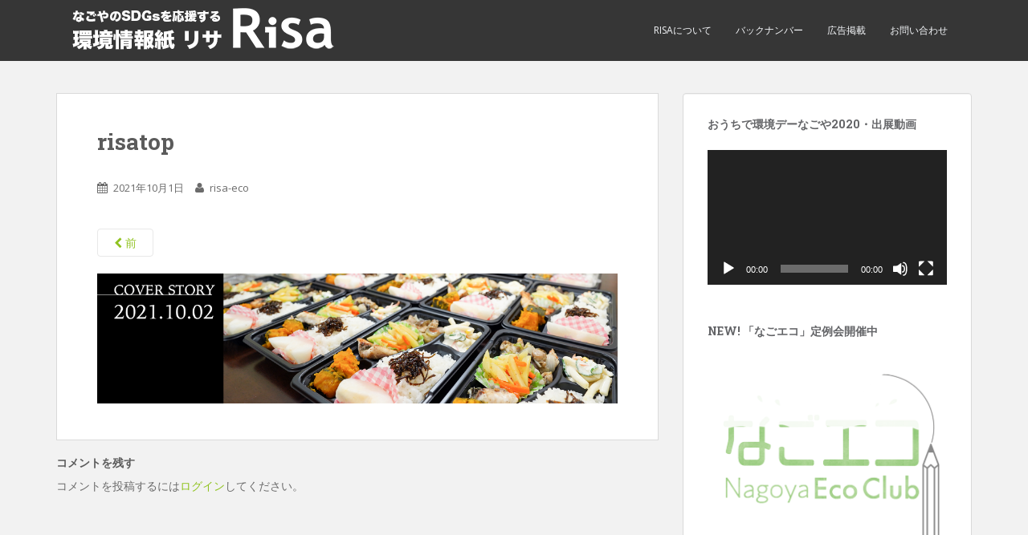

--- FILE ---
content_type: text/html; charset=UTF-8
request_url: https://risa-eco.jp/publish2110/risatop-73/
body_size: 52912
content:
<!doctype html>
<!--[if !IE]>
<html class="no-js non-ie" dir="ltr" lang="ja"
	prefix="og: https://ogp.me/ns#" > <![endif]-->
<!--[if IE 7 ]>
<html class="no-js ie7" dir="ltr" lang="ja"
	prefix="og: https://ogp.me/ns#" > <![endif]-->
<!--[if IE 8 ]>
<html class="no-js ie8" dir="ltr" lang="ja"
	prefix="og: https://ogp.me/ns#" > <![endif]-->
<!--[if IE 9 ]>
<html class="no-js ie9" dir="ltr" lang="ja"
	prefix="og: https://ogp.me/ns#" > <![endif]-->
<!--[if gt IE 9]><!-->
<html class="no-js" dir="ltr" lang="ja"
	prefix="og: https://ogp.me/ns#" > <!--<![endif]-->
<head>
<meta charset="UTF-8">
<meta name="viewport" content="width=device-width, initial-scale=1">
<meta name="theme-color" content="">
<link rel="profile" href="http://gmpg.org/xfn/11">

<title>risatop | 環境情報紙Risa</title>

		<!-- All in One SEO 4.3.8 - aioseo.com -->
		<meta name="robots" content="max-image-preview:large" />
		<link rel="canonical" href="https://risa-eco.jp/publish2110/risatop-73/" />
		<meta name="generator" content="All in One SEO (AIOSEO) 4.3.8" />
		<meta property="og:locale" content="ja_JP" />
		<meta property="og:site_name" content="環境情報紙Risa | 1999年創刊、名古屋市内の中日新聞折り込みの月刊フリーペーパーです" />
		<meta property="og:type" content="article" />
		<meta property="og:title" content="risatop | 環境情報紙Risa" />
		<meta property="og:url" content="https://risa-eco.jp/publish2110/risatop-73/" />
		<meta property="article:published_time" content="2021-10-01T07:56:49+00:00" />
		<meta property="article:modified_time" content="2021-10-01T07:56:49+00:00" />
		<meta name="twitter:card" content="summary_large_image" />
		<meta name="twitter:title" content="risatop | 環境情報紙Risa" />
		<script type="application/ld+json" class="aioseo-schema">
			{"@context":"https:\/\/schema.org","@graph":[{"@type":"BreadcrumbList","@id":"https:\/\/risa-eco.jp\/publish2110\/risatop-73\/#breadcrumblist","itemListElement":[{"@type":"ListItem","@id":"https:\/\/risa-eco.jp\/#listItem","position":1,"item":{"@type":"WebPage","@id":"https:\/\/risa-eco.jp\/","name":"\u30db\u30fc\u30e0","description":"1999\u5e74\u5275\u520a\u3001\u540d\u53e4\u5c4b\u5e02\u5185\u306e\u4e2d\u65e5\u65b0\u805e\u6298\u308a\u8fbc\u307f\u306e\u6708\u520a\u30d5\u30ea\u30fc\u30da\u30fc\u30d1\u30fc\u3067\u3059","url":"https:\/\/risa-eco.jp\/"},"nextItem":"https:\/\/risa-eco.jp\/publish2110\/risatop-73\/#listItem"},{"@type":"ListItem","@id":"https:\/\/risa-eco.jp\/publish2110\/risatop-73\/#listItem","position":2,"item":{"@type":"WebPage","@id":"https:\/\/risa-eco.jp\/publish2110\/risatop-73\/","name":"risatop","url":"https:\/\/risa-eco.jp\/publish2110\/risatop-73\/"},"previousItem":"https:\/\/risa-eco.jp\/#listItem"}]},{"@type":"ItemPage","@id":"https:\/\/risa-eco.jp\/publish2110\/risatop-73\/#itempage","url":"https:\/\/risa-eco.jp\/publish2110\/risatop-73\/","name":"risatop | \u74b0\u5883\u60c5\u5831\u7d19Risa","inLanguage":"ja","isPartOf":{"@id":"https:\/\/risa-eco.jp\/#website"},"breadcrumb":{"@id":"https:\/\/risa-eco.jp\/publish2110\/risatop-73\/#breadcrumblist"},"author":{"@id":"https:\/\/risa-eco.jp\/author\/risa-eco\/#author"},"creator":{"@id":"https:\/\/risa-eco.jp\/author\/risa-eco\/#author"},"datePublished":"2021-10-01T07:56:49+09:00","dateModified":"2021-10-01T07:56:49+09:00"},{"@type":"Organization","@id":"https:\/\/risa-eco.jp\/#organization","name":"\u74b0\u5883\u60c5\u5831\u7d19Risa","url":"https:\/\/risa-eco.jp\/"},{"@type":"Person","@id":"https:\/\/risa-eco.jp\/author\/risa-eco\/#author","url":"https:\/\/risa-eco.jp\/author\/risa-eco\/","name":"risa-eco","image":{"@type":"ImageObject","@id":"https:\/\/risa-eco.jp\/publish2110\/risatop-73\/#authorImage","url":"https:\/\/secure.gravatar.com\/avatar\/79777d0eae45dcfe4987e8257ebbd869?s=96&d=mm&r=g","width":96,"height":96,"caption":"risa-eco"}},{"@type":"WebSite","@id":"https:\/\/risa-eco.jp\/#website","url":"https:\/\/risa-eco.jp\/","name":"\u74b0\u5883\u60c5\u5831\u7d19Risa","description":"1999\u5e74\u5275\u520a\u3001\u540d\u53e4\u5c4b\u5e02\u5185\u306e\u4e2d\u65e5\u65b0\u805e\u6298\u308a\u8fbc\u307f\u306e\u6708\u520a\u30d5\u30ea\u30fc\u30da\u30fc\u30d1\u30fc\u3067\u3059","inLanguage":"ja","publisher":{"@id":"https:\/\/risa-eco.jp\/#organization"}}]}
		</script>
		<!-- All in One SEO -->

<link rel='dns-prefetch' href='//fonts.googleapis.com' />
<link rel="alternate" type="application/rss+xml" title="環境情報紙Risa &raquo; フィード" href="https://risa-eco.jp/feed/" />
<link rel="alternate" type="application/rss+xml" title="環境情報紙Risa &raquo; コメントフィード" href="https://risa-eco.jp/comments/feed/" />
<link rel="alternate" type="application/rss+xml" title="環境情報紙Risa &raquo; risatop のコメントのフィード" href="https://risa-eco.jp/publish2110/risatop-73/feed/" />
<script type="text/javascript">
window._wpemojiSettings = {"baseUrl":"https:\/\/s.w.org\/images\/core\/emoji\/14.0.0\/72x72\/","ext":".png","svgUrl":"https:\/\/s.w.org\/images\/core\/emoji\/14.0.0\/svg\/","svgExt":".svg","source":{"concatemoji":"https:\/\/risa-eco.jp\/wp\/wp-includes\/js\/wp-emoji-release.min.js?ver=6.1.9"}};
/*! This file is auto-generated */
!function(e,a,t){var n,r,o,i=a.createElement("canvas"),p=i.getContext&&i.getContext("2d");function s(e,t){var a=String.fromCharCode,e=(p.clearRect(0,0,i.width,i.height),p.fillText(a.apply(this,e),0,0),i.toDataURL());return p.clearRect(0,0,i.width,i.height),p.fillText(a.apply(this,t),0,0),e===i.toDataURL()}function c(e){var t=a.createElement("script");t.src=e,t.defer=t.type="text/javascript",a.getElementsByTagName("head")[0].appendChild(t)}for(o=Array("flag","emoji"),t.supports={everything:!0,everythingExceptFlag:!0},r=0;r<o.length;r++)t.supports[o[r]]=function(e){if(p&&p.fillText)switch(p.textBaseline="top",p.font="600 32px Arial",e){case"flag":return s([127987,65039,8205,9895,65039],[127987,65039,8203,9895,65039])?!1:!s([55356,56826,55356,56819],[55356,56826,8203,55356,56819])&&!s([55356,57332,56128,56423,56128,56418,56128,56421,56128,56430,56128,56423,56128,56447],[55356,57332,8203,56128,56423,8203,56128,56418,8203,56128,56421,8203,56128,56430,8203,56128,56423,8203,56128,56447]);case"emoji":return!s([129777,127995,8205,129778,127999],[129777,127995,8203,129778,127999])}return!1}(o[r]),t.supports.everything=t.supports.everything&&t.supports[o[r]],"flag"!==o[r]&&(t.supports.everythingExceptFlag=t.supports.everythingExceptFlag&&t.supports[o[r]]);t.supports.everythingExceptFlag=t.supports.everythingExceptFlag&&!t.supports.flag,t.DOMReady=!1,t.readyCallback=function(){t.DOMReady=!0},t.supports.everything||(n=function(){t.readyCallback()},a.addEventListener?(a.addEventListener("DOMContentLoaded",n,!1),e.addEventListener("load",n,!1)):(e.attachEvent("onload",n),a.attachEvent("onreadystatechange",function(){"complete"===a.readyState&&t.readyCallback()})),(e=t.source||{}).concatemoji?c(e.concatemoji):e.wpemoji&&e.twemoji&&(c(e.twemoji),c(e.wpemoji)))}(window,document,window._wpemojiSettings);
</script>
<style type="text/css">
img.wp-smiley,
img.emoji {
	display: inline !important;
	border: none !important;
	box-shadow: none !important;
	height: 1em !important;
	width: 1em !important;
	margin: 0 0.07em !important;
	vertical-align: -0.1em !important;
	background: none !important;
	padding: 0 !important;
}
</style>
	<link rel='stylesheet' id='wp-block-library-css' href='https://risa-eco.jp/wp/wp-includes/css/dist/block-library/style.min.css?ver=6.1.9' type='text/css' media='all' />
<link rel='stylesheet' id='classic-theme-styles-css' href='https://risa-eco.jp/wp/wp-includes/css/classic-themes.min.css?ver=1' type='text/css' media='all' />
<style id='global-styles-inline-css' type='text/css'>
body{--wp--preset--color--black: #000000;--wp--preset--color--cyan-bluish-gray: #abb8c3;--wp--preset--color--white: #ffffff;--wp--preset--color--pale-pink: #f78da7;--wp--preset--color--vivid-red: #cf2e2e;--wp--preset--color--luminous-vivid-orange: #ff6900;--wp--preset--color--luminous-vivid-amber: #fcb900;--wp--preset--color--light-green-cyan: #7bdcb5;--wp--preset--color--vivid-green-cyan: #00d084;--wp--preset--color--pale-cyan-blue: #8ed1fc;--wp--preset--color--vivid-cyan-blue: #0693e3;--wp--preset--color--vivid-purple: #9b51e0;--wp--preset--gradient--vivid-cyan-blue-to-vivid-purple: linear-gradient(135deg,rgba(6,147,227,1) 0%,rgb(155,81,224) 100%);--wp--preset--gradient--light-green-cyan-to-vivid-green-cyan: linear-gradient(135deg,rgb(122,220,180) 0%,rgb(0,208,130) 100%);--wp--preset--gradient--luminous-vivid-amber-to-luminous-vivid-orange: linear-gradient(135deg,rgba(252,185,0,1) 0%,rgba(255,105,0,1) 100%);--wp--preset--gradient--luminous-vivid-orange-to-vivid-red: linear-gradient(135deg,rgba(255,105,0,1) 0%,rgb(207,46,46) 100%);--wp--preset--gradient--very-light-gray-to-cyan-bluish-gray: linear-gradient(135deg,rgb(238,238,238) 0%,rgb(169,184,195) 100%);--wp--preset--gradient--cool-to-warm-spectrum: linear-gradient(135deg,rgb(74,234,220) 0%,rgb(151,120,209) 20%,rgb(207,42,186) 40%,rgb(238,44,130) 60%,rgb(251,105,98) 80%,rgb(254,248,76) 100%);--wp--preset--gradient--blush-light-purple: linear-gradient(135deg,rgb(255,206,236) 0%,rgb(152,150,240) 100%);--wp--preset--gradient--blush-bordeaux: linear-gradient(135deg,rgb(254,205,165) 0%,rgb(254,45,45) 50%,rgb(107,0,62) 100%);--wp--preset--gradient--luminous-dusk: linear-gradient(135deg,rgb(255,203,112) 0%,rgb(199,81,192) 50%,rgb(65,88,208) 100%);--wp--preset--gradient--pale-ocean: linear-gradient(135deg,rgb(255,245,203) 0%,rgb(182,227,212) 50%,rgb(51,167,181) 100%);--wp--preset--gradient--electric-grass: linear-gradient(135deg,rgb(202,248,128) 0%,rgb(113,206,126) 100%);--wp--preset--gradient--midnight: linear-gradient(135deg,rgb(2,3,129) 0%,rgb(40,116,252) 100%);--wp--preset--duotone--dark-grayscale: url('#wp-duotone-dark-grayscale');--wp--preset--duotone--grayscale: url('#wp-duotone-grayscale');--wp--preset--duotone--purple-yellow: url('#wp-duotone-purple-yellow');--wp--preset--duotone--blue-red: url('#wp-duotone-blue-red');--wp--preset--duotone--midnight: url('#wp-duotone-midnight');--wp--preset--duotone--magenta-yellow: url('#wp-duotone-magenta-yellow');--wp--preset--duotone--purple-green: url('#wp-duotone-purple-green');--wp--preset--duotone--blue-orange: url('#wp-duotone-blue-orange');--wp--preset--font-size--small: 13px;--wp--preset--font-size--medium: 20px;--wp--preset--font-size--large: 36px;--wp--preset--font-size--x-large: 42px;--wp--preset--spacing--20: 0.44rem;--wp--preset--spacing--30: 0.67rem;--wp--preset--spacing--40: 1rem;--wp--preset--spacing--50: 1.5rem;--wp--preset--spacing--60: 2.25rem;--wp--preset--spacing--70: 3.38rem;--wp--preset--spacing--80: 5.06rem;}:where(.is-layout-flex){gap: 0.5em;}body .is-layout-flow > .alignleft{float: left;margin-inline-start: 0;margin-inline-end: 2em;}body .is-layout-flow > .alignright{float: right;margin-inline-start: 2em;margin-inline-end: 0;}body .is-layout-flow > .aligncenter{margin-left: auto !important;margin-right: auto !important;}body .is-layout-constrained > .alignleft{float: left;margin-inline-start: 0;margin-inline-end: 2em;}body .is-layout-constrained > .alignright{float: right;margin-inline-start: 2em;margin-inline-end: 0;}body .is-layout-constrained > .aligncenter{margin-left: auto !important;margin-right: auto !important;}body .is-layout-constrained > :where(:not(.alignleft):not(.alignright):not(.alignfull)){max-width: var(--wp--style--global--content-size);margin-left: auto !important;margin-right: auto !important;}body .is-layout-constrained > .alignwide{max-width: var(--wp--style--global--wide-size);}body .is-layout-flex{display: flex;}body .is-layout-flex{flex-wrap: wrap;align-items: center;}body .is-layout-flex > *{margin: 0;}:where(.wp-block-columns.is-layout-flex){gap: 2em;}.has-black-color{color: var(--wp--preset--color--black) !important;}.has-cyan-bluish-gray-color{color: var(--wp--preset--color--cyan-bluish-gray) !important;}.has-white-color{color: var(--wp--preset--color--white) !important;}.has-pale-pink-color{color: var(--wp--preset--color--pale-pink) !important;}.has-vivid-red-color{color: var(--wp--preset--color--vivid-red) !important;}.has-luminous-vivid-orange-color{color: var(--wp--preset--color--luminous-vivid-orange) !important;}.has-luminous-vivid-amber-color{color: var(--wp--preset--color--luminous-vivid-amber) !important;}.has-light-green-cyan-color{color: var(--wp--preset--color--light-green-cyan) !important;}.has-vivid-green-cyan-color{color: var(--wp--preset--color--vivid-green-cyan) !important;}.has-pale-cyan-blue-color{color: var(--wp--preset--color--pale-cyan-blue) !important;}.has-vivid-cyan-blue-color{color: var(--wp--preset--color--vivid-cyan-blue) !important;}.has-vivid-purple-color{color: var(--wp--preset--color--vivid-purple) !important;}.has-black-background-color{background-color: var(--wp--preset--color--black) !important;}.has-cyan-bluish-gray-background-color{background-color: var(--wp--preset--color--cyan-bluish-gray) !important;}.has-white-background-color{background-color: var(--wp--preset--color--white) !important;}.has-pale-pink-background-color{background-color: var(--wp--preset--color--pale-pink) !important;}.has-vivid-red-background-color{background-color: var(--wp--preset--color--vivid-red) !important;}.has-luminous-vivid-orange-background-color{background-color: var(--wp--preset--color--luminous-vivid-orange) !important;}.has-luminous-vivid-amber-background-color{background-color: var(--wp--preset--color--luminous-vivid-amber) !important;}.has-light-green-cyan-background-color{background-color: var(--wp--preset--color--light-green-cyan) !important;}.has-vivid-green-cyan-background-color{background-color: var(--wp--preset--color--vivid-green-cyan) !important;}.has-pale-cyan-blue-background-color{background-color: var(--wp--preset--color--pale-cyan-blue) !important;}.has-vivid-cyan-blue-background-color{background-color: var(--wp--preset--color--vivid-cyan-blue) !important;}.has-vivid-purple-background-color{background-color: var(--wp--preset--color--vivid-purple) !important;}.has-black-border-color{border-color: var(--wp--preset--color--black) !important;}.has-cyan-bluish-gray-border-color{border-color: var(--wp--preset--color--cyan-bluish-gray) !important;}.has-white-border-color{border-color: var(--wp--preset--color--white) !important;}.has-pale-pink-border-color{border-color: var(--wp--preset--color--pale-pink) !important;}.has-vivid-red-border-color{border-color: var(--wp--preset--color--vivid-red) !important;}.has-luminous-vivid-orange-border-color{border-color: var(--wp--preset--color--luminous-vivid-orange) !important;}.has-luminous-vivid-amber-border-color{border-color: var(--wp--preset--color--luminous-vivid-amber) !important;}.has-light-green-cyan-border-color{border-color: var(--wp--preset--color--light-green-cyan) !important;}.has-vivid-green-cyan-border-color{border-color: var(--wp--preset--color--vivid-green-cyan) !important;}.has-pale-cyan-blue-border-color{border-color: var(--wp--preset--color--pale-cyan-blue) !important;}.has-vivid-cyan-blue-border-color{border-color: var(--wp--preset--color--vivid-cyan-blue) !important;}.has-vivid-purple-border-color{border-color: var(--wp--preset--color--vivid-purple) !important;}.has-vivid-cyan-blue-to-vivid-purple-gradient-background{background: var(--wp--preset--gradient--vivid-cyan-blue-to-vivid-purple) !important;}.has-light-green-cyan-to-vivid-green-cyan-gradient-background{background: var(--wp--preset--gradient--light-green-cyan-to-vivid-green-cyan) !important;}.has-luminous-vivid-amber-to-luminous-vivid-orange-gradient-background{background: var(--wp--preset--gradient--luminous-vivid-amber-to-luminous-vivid-orange) !important;}.has-luminous-vivid-orange-to-vivid-red-gradient-background{background: var(--wp--preset--gradient--luminous-vivid-orange-to-vivid-red) !important;}.has-very-light-gray-to-cyan-bluish-gray-gradient-background{background: var(--wp--preset--gradient--very-light-gray-to-cyan-bluish-gray) !important;}.has-cool-to-warm-spectrum-gradient-background{background: var(--wp--preset--gradient--cool-to-warm-spectrum) !important;}.has-blush-light-purple-gradient-background{background: var(--wp--preset--gradient--blush-light-purple) !important;}.has-blush-bordeaux-gradient-background{background: var(--wp--preset--gradient--blush-bordeaux) !important;}.has-luminous-dusk-gradient-background{background: var(--wp--preset--gradient--luminous-dusk) !important;}.has-pale-ocean-gradient-background{background: var(--wp--preset--gradient--pale-ocean) !important;}.has-electric-grass-gradient-background{background: var(--wp--preset--gradient--electric-grass) !important;}.has-midnight-gradient-background{background: var(--wp--preset--gradient--midnight) !important;}.has-small-font-size{font-size: var(--wp--preset--font-size--small) !important;}.has-medium-font-size{font-size: var(--wp--preset--font-size--medium) !important;}.has-large-font-size{font-size: var(--wp--preset--font-size--large) !important;}.has-x-large-font-size{font-size: var(--wp--preset--font-size--x-large) !important;}
.wp-block-navigation a:where(:not(.wp-element-button)){color: inherit;}
:where(.wp-block-columns.is-layout-flex){gap: 2em;}
.wp-block-pullquote{font-size: 1.5em;line-height: 1.6;}
</style>
<link rel='stylesheet' id='style-css' href='https://risa-eco.jp/wp/wp-content/plugins/read-more-without-refresh/style.css?ver=6.1.9' type='text/css' media='all' />
<link rel='stylesheet' id='sparkling-bootstrap-css' href='https://risa-eco.jp/wp/wp-content/themes/sparkling/inc/css/bootstrap.min.css?ver=6.1.9' type='text/css' media='all' />
<link rel='stylesheet' id='sparkling-icons-css' href='https://risa-eco.jp/wp/wp-content/themes/sparkling/inc/css/font-awesome.min.css?ver=6.1.9' type='text/css' media='all' />
<link rel='stylesheet' id='sparkling-fonts-css' href='//fonts.googleapis.com/css?family=Open+Sans%3A400italic%2C400%2C600%2C700%7CRoboto+Slab%3A400%2C300%2C700&#038;ver=6.1.9' type='text/css' media='all' />
<link rel='stylesheet' id='sparkling-style-css' href='https://risa-eco.jp/wp/wp-content/themes/sparkling/style.css?ver=6.1.9' type='text/css' media='all' />
<script type='text/javascript' src='https://risa-eco.jp/wp/wp-includes/js/jquery/jquery.min.js?ver=3.6.1' id='jquery-core-js'></script>
<script type='text/javascript' src='https://risa-eco.jp/wp/wp-includes/js/jquery/jquery-migrate.min.js?ver=3.3.2' id='jquery-migrate-js'></script>
<script type='text/javascript' src='https://risa-eco.jp/wp/wp-content/themes/sparkling/inc/js/modernizr.min.js?ver=6.1.9' id='sparkling-modernizr-js'></script>
<script type='text/javascript' src='https://risa-eco.jp/wp/wp-content/themes/sparkling/inc/js/bootstrap.min.js?ver=6.1.9' id='sparkling-bootstrapjs-js'></script>
<script type='text/javascript' src='https://risa-eco.jp/wp/wp-content/themes/sparkling/inc/js/functions.min.js?ver=6.1.9' id='sparkling-functions-js'></script>
<link rel="https://api.w.org/" href="https://risa-eco.jp/wp-json/" /><link rel="alternate" type="application/json" href="https://risa-eco.jp/wp-json/wp/v2/media/3302" /><link rel="EditURI" type="application/rsd+xml" title="RSD" href="https://risa-eco.jp/wp/xmlrpc.php?rsd" />
<link rel="wlwmanifest" type="application/wlwmanifest+xml" href="https://risa-eco.jp/wp/wp-includes/wlwmanifest.xml" />
<meta name="generator" content="WordPress 6.1.9" />
<link rel='shortlink' href='https://risa-eco.jp/?p=3302' />
<link rel="alternate" type="application/json+oembed" href="https://risa-eco.jp/wp-json/oembed/1.0/embed?url=https%3A%2F%2Frisa-eco.jp%2Fpublish2110%2Frisatop-73%2F" />
<link rel="alternate" type="text/xml+oembed" href="https://risa-eco.jp/wp-json/oembed/1.0/embed?url=https%3A%2F%2Frisa-eco.jp%2Fpublish2110%2Frisatop-73%2F&#038;format=xml" />
<script>
	function expand(param) {
		param.style.display = (param.style.display == "none") ? "block" : "none";
	}
	function read_toggle(id, more, less) {
		el = document.getElementById("readlink" + id);
		el.innerHTML = (el.innerHTML == more) ? less : more;
		expand(document.getElementById("read" + id));
	}
	</script><style type="text/css">a, #infinite-handle span, #secondary .widget .post-content a {color:#90c320}.btn-default, .label-default, .flex-caption h2, .btn.btn-default.read-more,button,
              .navigation .wp-pagenavi-pagination span.current,.navigation .wp-pagenavi-pagination a:hover,
              .woocommerce a.button, .woocommerce button.button,
              .woocommerce input.button, .woocommerce #respond input#submit.alt,
              .woocommerce a.button, .woocommerce button.button,
              .woocommerce a.button.alt, .woocommerce button.button.alt, .woocommerce input.button.alt { background-color: #a7db39; border-color: #a7db39;}.site-main [class*="navigation"] a, .more-link, .pagination>li>a, .pagination>li>span { color: #a7db39}.cfa-text { color: #0a0a0a;}.cfa-button {border-color: #ffffff; color: #ffffff;}h1, h2, h3, h4, h5, h6, .h1, .h2, .h3, .h4, .h5, .h6, .entry-title {color: #5b5b5b;}#footer-area, .site-info {color: #cecece;}.social-icons li a {background-color: #1e73be !important ;}#footer-area .social-icons li a {background-color: #1e73be !important ;}.entry-content {font-family: Open Sans; font-size:14px; font-weight: ; color:;}</style><link rel="icon" href="https://risa-eco.jp/wp/wp-content/uploads/2018/12/cropped-risa-32x32.png" sizes="32x32" />
<link rel="icon" href="https://risa-eco.jp/wp/wp-content/uploads/2018/12/cropped-risa-192x192.png" sizes="192x192" />
<link rel="apple-touch-icon" href="https://risa-eco.jp/wp/wp-content/uploads/2018/12/cropped-risa-180x180.png" />
<meta name="msapplication-TileImage" content="https://risa-eco.jp/wp/wp-content/uploads/2018/12/cropped-risa-270x270.png" />

<!-- Global site tag (gtag.js) - Google Analytics -->
<script async src="https://www.googletagmanager.com/gtag/js?id=UA-168046911-1"></script>
<script>
  window.dataLayer = window.dataLayer || [];
  function gtag(){dataLayer.push(arguments);}
  gtag('js', new Date());

  gtag('config', 'UA-168046911-1');
</script>
<!-- Google tag (gtag.js) -->
<script async src="https://www.googletagmanager.com/gtag/js?id=G-KW2020M1MX"></script>
<script>
  window.dataLayer = window.dataLayer || [];
  function gtag(){dataLayer.push(arguments);}
  gtag('js', new Date());

  gtag('config', 'G-KW2020M1MX');
</script>

	
</head>

<body class="attachment attachment-template-default single single-attachment postid-3302 attachmentid-3302 attachment-png">
<a class="sr-only sr-only-focusable" href="#content">Skip to main content</a>
<div id="page" class="hfeed site">

	<header id="masthead" class="site-header" role="banner">
		<nav class="navbar navbar-default " role="navigation">
			<div class="container">
				<div class="row">
					<div class="site-navigation-inner col-sm-12">
						<div class="navbar-header">
							<button type="button" class="btn navbar-toggle" data-toggle="collapse" data-target=".navbar-ex1-collapse">
								<span class="sr-only">Toggle navigation</span>
								<span class="icon-bar"></span>
								<span class="icon-bar"></span>
								<span class="icon-bar"></span>
							</button>

							
							<div id="logo">
								<a href="https://risa-eco.jp/"><img src="https://risa-eco.jp/wp/wp-content/uploads/2021/04/cropped-Risalogo2.png"  height="76" width="365" alt="環境情報紙Risa"/></a>
							</div><!-- end of #logo -->

							
							
						</div>
						<div class="collapse navbar-collapse navbar-ex1-collapse"><ul id="menu-%e3%83%98%e3%83%83%e3%83%80%e3%83%bc%e3%83%8a%e3%83%93" class="nav navbar-nav"><li id="menu-item-24" class="menu-item menu-item-type-custom menu-item-object-custom menu-item-24"><a title="Risaについて" href="http://www.media-brain.co.jp/business/medium/in_risa.html">Risaについて</a></li>
<li id="menu-item-1957" class="menu-item menu-item-type-custom menu-item-object-custom menu-item-1957"><a title="バックナンバー" href="https://risa-eco.jp/backnumber/">バックナンバー</a></li>
<li id="menu-item-25" class="menu-item menu-item-type-custom menu-item-object-custom menu-item-25"><a title="広告掲載" href="https://www.chunichi-bb.co.jp/contact/index.html">広告掲載</a></li>
<li id="menu-item-26" class="menu-item menu-item-type-custom menu-item-object-custom menu-item-26"><a title="お問い合わせ" href="https://www.media-brain.co.jp/contact/">お問い合わせ</a></li>
</ul></div>					</div>
				</div>
			</div>
		</nav><!-- .site-navigation -->
	</header><!-- #masthead -->

	<div id="content" class="site-content">

		<div class="top-section">
								</div>

		<div class="container main-content-area">
            			<div class="row side-pull-left">
				<div class="main-content-inner col-sm-12 col-md-8">

							<div class="post-inner-content">
					<article id="post-3302" class="post-3302 attachment type-attachment status-inherit hentry">
						<header class="entry-header">
							<h1 class="entry-title">risatop</h1>

							<div class="entry-meta">
								<span class="posted-on"><i class="fa fa-calendar"></i> <a href="https://risa-eco.jp/publish2110/risatop-73/" rel="bookmark"><time class="entry-date published" datetime="2021-10-01T16:56:49+09:00">2021年10月1日</time></a></span><span class="byline"> <i class="fa fa-user"></i> <span class="author vcard"><a class="url fn n" href="https://risa-eco.jp/author/risa-eco/">risa-eco</a></span></span>							</div><!-- .entry-meta -->

							<nav role="navigation" id="image-navigation" class="navigation-image nav-links">
								<div class="nav-previous"><a href='https://risa-eco.jp/publish2110/risa2110/'><i class="fa fa-chevron-left"></i> 前</a></div>
								<div class="nav-next"></div>
							</nav><!-- #image-navigation -->
						</header><!-- .entry-header -->

						<div class="entry-content">

							<div class="entry-attachment">
								<div class="attachment">
									
									<a href="https://risa-eco.jp/publish2110/risa2110/" title="risatop" rel="attachment"><img width="1200" height="300" src="https://risa-eco.jp/wp/wp-content/uploads/2021/10/risatop.png" class="attachment-1200x1200 size-1200x1200" alt="" decoding="async" loading="lazy" srcset="https://risa-eco.jp/wp/wp-content/uploads/2021/10/risatop.png 2000w, https://risa-eco.jp/wp/wp-content/uploads/2021/10/risatop-300x75.png 300w, https://risa-eco.jp/wp/wp-content/uploads/2021/10/risatop-768x192.png 768w, https://risa-eco.jp/wp/wp-content/uploads/2021/10/risatop-1024x256.png 1024w" sizes="(max-width: 1200px) 100vw, 1200px" /></a>
								</div><!-- .attachment -->

															</div><!-- .entry-attachment -->

														
						</div><!-- .entry-content -->

						<footer class="entry-meta">
						</footer><!-- .entry-meta -->
					</article><!-- #post-3302 -->
				</div>
				
<div id="comments" class="comments-area">

		<div id="respond" class="comment-respond">
		<h3 id="reply-title" class="comment-reply-title">コメントを残す <small><a rel="nofollow" id="cancel-comment-reply-link" href="/publish2110/risatop-73/#respond" style="display:none;">コメントをキャンセル</a></small></h3><p class="must-log-in">コメントを投稿するには<a href="https://risa-eco.jp/wp/wp-login.php?redirect_to=https%3A%2F%2Frisa-eco.jp%2Fpublish2110%2Frisatop-73%2F">ログイン</a>してください。</p>	</div><!-- #respond -->
	
</div><!-- #comments -->

			
</div>
	<div id="secondary" class="widget-area col-sm-12 col-md-4" role="complementary">
		<div class="well">
						<aside id="media_video-3" class="widget widget_media_video"><h3 class="widget-title">おうちで環境デーなごや2020・出展動画</h3><div style="width:100%;" class="wp-video"><!--[if lt IE 9]><script>document.createElement('video');</script><![endif]-->
<video class="wp-video-shortcode" id="video-3302-1" preload="metadata" controls="controls"><source type="video/youtube" src="https://www.youtube.com/watch?v=J4OOAyhYXzs&#038;_=1" /><a href="https://www.youtube.com/watch?v=J4OOAyhYXzs">https://www.youtube.com/watch?v=J4OOAyhYXzs</a></video></div></aside><aside id="text-18" class="widget widget_text"><h3 class="widget-title">NEW! 「なごエコ」定例会開催中</h3>			<div class="textwidget"><p><a href="https://nagoeco.jp/" target="_blank" rel="noopener"><img decoding="async" loading="lazy" class="alignnone wp-image-3066 size-full" src="https://risa-eco.jp/wp/wp-content/uploads/2020/10/なごエコ_ヘッダーロゴ_新_1026修正-1.gif" alt="" width="300" height="228" /></a></p>
</div>
		</aside><aside id="text-11" class="widget widget_text">			<div class="textwidget"><a href="https://risa-eco.jp/ecotsubu/"><div align="center"><img src="https://risa-eco.jp/wp/wp-content/uploads/2017/05/ecotsubu_icon2.jpg" alt="エコつぶ"></div></a><br>読者の皆さんのエコなつぶやき。紙面未掲載分も含めてどうぞ！</div>
		</aside><aside id="text-12" class="widget widget_text">			<div class="textwidget"><a href="https://risa-eco.jp/mailbox2/"><div align="center"><img src="https://risa-eco.jp/wp/wp-content/uploads/2015/12/otayori_icon3.jpg" alt="おたより"></div></a><br>読者の皆さんが寄せてくださった紙面へのご意見、ご感想です。</div>
		</aside><aside id="text-17" class="widget widget_text">			<div class="textwidget"><p><a href="https://risa-eco.jp/backnumber/"><img decoding="async" loading="lazy" class="alignnone size-full wp-image-2536" src="https://risa-eco.jp/wp/wp-content/uploads/2019/02/リサバックナンバー2-1.jpg" alt="" width="697" height="196" srcset="https://risa-eco.jp/wp/wp-content/uploads/2019/02/リサバックナンバー2-1.jpg 697w, https://risa-eco.jp/wp/wp-content/uploads/2019/02/リサバックナンバー2-1-300x84.jpg 300w" sizes="(max-width: 697px) 100vw, 697px" /></a></p>
</div>
		</aside><aside id="archives-2" class="widget widget_archive"><h3 class="widget-title">アーカイブ</h3>		<label class="screen-reader-text" for="archives-dropdown-2">アーカイブ</label>
		<select id="archives-dropdown-2" name="archive-dropdown">
			
			<option value="">月を選択</option>
				<option value='https://risa-eco.jp/2026/01/'> 2026年1月 &nbsp;(1)</option>
	<option value='https://risa-eco.jp/2025/12/'> 2025年12月 &nbsp;(1)</option>
	<option value='https://risa-eco.jp/2025/10/'> 2025年10月 &nbsp;(2)</option>
	<option value='https://risa-eco.jp/2025/09/'> 2025年9月 &nbsp;(1)</option>
	<option value='https://risa-eco.jp/2025/07/'> 2025年7月 &nbsp;(2)</option>
	<option value='https://risa-eco.jp/2025/06/'> 2025年6月 &nbsp;(1)</option>
	<option value='https://risa-eco.jp/2025/05/'> 2025年5月 &nbsp;(1)</option>
	<option value='https://risa-eco.jp/2025/04/'> 2025年4月 &nbsp;(1)</option>
	<option value='https://risa-eco.jp/2025/02/'> 2025年2月 &nbsp;(1)</option>
	<option value='https://risa-eco.jp/2025/01/'> 2025年1月 &nbsp;(1)</option>
	<option value='https://risa-eco.jp/2024/12/'> 2024年12月 &nbsp;(2)</option>
	<option value='https://risa-eco.jp/2024/11/'> 2024年11月 &nbsp;(1)</option>
	<option value='https://risa-eco.jp/2024/10/'> 2024年10月 &nbsp;(1)</option>
	<option value='https://risa-eco.jp/2024/09/'> 2024年9月 &nbsp;(1)</option>
	<option value='https://risa-eco.jp/2024/08/'> 2024年8月 &nbsp;(1)</option>
	<option value='https://risa-eco.jp/2024/07/'> 2024年7月 &nbsp;(1)</option>
	<option value='https://risa-eco.jp/2024/06/'> 2024年6月 &nbsp;(1)</option>
	<option value='https://risa-eco.jp/2024/05/'> 2024年5月 &nbsp;(1)</option>
	<option value='https://risa-eco.jp/2024/04/'> 2024年4月 &nbsp;(1)</option>
	<option value='https://risa-eco.jp/2024/03/'> 2024年3月 &nbsp;(1)</option>
	<option value='https://risa-eco.jp/2024/02/'> 2024年2月 &nbsp;(1)</option>
	<option value='https://risa-eco.jp/2024/01/'> 2024年1月 &nbsp;(1)</option>
	<option value='https://risa-eco.jp/2023/12/'> 2023年12月 &nbsp;(1)</option>
	<option value='https://risa-eco.jp/2023/11/'> 2023年11月 &nbsp;(1)</option>
	<option value='https://risa-eco.jp/2023/10/'> 2023年10月 &nbsp;(1)</option>
	<option value='https://risa-eco.jp/2023/09/'> 2023年9月 &nbsp;(1)</option>
	<option value='https://risa-eco.jp/2023/08/'> 2023年8月 &nbsp;(1)</option>
	<option value='https://risa-eco.jp/2023/07/'> 2023年7月 &nbsp;(1)</option>
	<option value='https://risa-eco.jp/2023/06/'> 2023年6月 &nbsp;(1)</option>
	<option value='https://risa-eco.jp/2023/05/'> 2023年5月 &nbsp;(1)</option>
	<option value='https://risa-eco.jp/2023/04/'> 2023年4月 &nbsp;(1)</option>
	<option value='https://risa-eco.jp/2023/03/'> 2023年3月 &nbsp;(1)</option>
	<option value='https://risa-eco.jp/2023/02/'> 2023年2月 &nbsp;(1)</option>
	<option value='https://risa-eco.jp/2023/01/'> 2023年1月 &nbsp;(1)</option>
	<option value='https://risa-eco.jp/2022/12/'> 2022年12月 &nbsp;(1)</option>
	<option value='https://risa-eco.jp/2022/11/'> 2022年11月 &nbsp;(1)</option>
	<option value='https://risa-eco.jp/2022/10/'> 2022年10月 &nbsp;(1)</option>
	<option value='https://risa-eco.jp/2022/09/'> 2022年9月 &nbsp;(1)</option>
	<option value='https://risa-eco.jp/2022/08/'> 2022年8月 &nbsp;(1)</option>
	<option value='https://risa-eco.jp/2022/07/'> 2022年7月 &nbsp;(1)</option>
	<option value='https://risa-eco.jp/2022/06/'> 2022年6月 &nbsp;(1)</option>
	<option value='https://risa-eco.jp/2022/05/'> 2022年5月 &nbsp;(1)</option>
	<option value='https://risa-eco.jp/2022/04/'> 2022年4月 &nbsp;(1)</option>
	<option value='https://risa-eco.jp/2022/03/'> 2022年3月 &nbsp;(2)</option>
	<option value='https://risa-eco.jp/2022/02/'> 2022年2月 &nbsp;(1)</option>
	<option value='https://risa-eco.jp/2022/01/'> 2022年1月 &nbsp;(2)</option>
	<option value='https://risa-eco.jp/2021/12/'> 2021年12月 &nbsp;(1)</option>
	<option value='https://risa-eco.jp/2021/11/'> 2021年11月 &nbsp;(2)</option>
	<option value='https://risa-eco.jp/2021/10/'> 2021年10月 &nbsp;(2)</option>
	<option value='https://risa-eco.jp/2021/09/'> 2021年9月 &nbsp;(2)</option>
	<option value='https://risa-eco.jp/2021/08/'> 2021年8月 &nbsp;(2)</option>
	<option value='https://risa-eco.jp/2021/07/'> 2021年7月 &nbsp;(3)</option>
	<option value='https://risa-eco.jp/2021/06/'> 2021年6月 &nbsp;(2)</option>
	<option value='https://risa-eco.jp/2021/05/'> 2021年5月 &nbsp;(3)</option>
	<option value='https://risa-eco.jp/2021/04/'> 2021年4月 &nbsp;(2)</option>
	<option value='https://risa-eco.jp/2021/03/'> 2021年3月 &nbsp;(3)</option>
	<option value='https://risa-eco.jp/2021/02/'> 2021年2月 &nbsp;(2)</option>
	<option value='https://risa-eco.jp/2021/01/'> 2021年1月 &nbsp;(2)</option>
	<option value='https://risa-eco.jp/2020/12/'> 2020年12月 &nbsp;(2)</option>
	<option value='https://risa-eco.jp/2020/11/'> 2020年11月 &nbsp;(2)</option>
	<option value='https://risa-eco.jp/2020/10/'> 2020年10月 &nbsp;(3)</option>
	<option value='https://risa-eco.jp/2020/09/'> 2020年9月 &nbsp;(3)</option>
	<option value='https://risa-eco.jp/2020/08/'> 2020年8月 &nbsp;(2)</option>
	<option value='https://risa-eco.jp/2020/07/'> 2020年7月 &nbsp;(3)</option>
	<option value='https://risa-eco.jp/2020/06/'> 2020年6月 &nbsp;(2)</option>
	<option value='https://risa-eco.jp/2020/05/'> 2020年5月 &nbsp;(2)</option>
	<option value='https://risa-eco.jp/2020/04/'> 2020年4月 &nbsp;(2)</option>
	<option value='https://risa-eco.jp/2020/03/'> 2020年3月 &nbsp;(3)</option>
	<option value='https://risa-eco.jp/2020/02/'> 2020年2月 &nbsp;(2)</option>
	<option value='https://risa-eco.jp/2020/01/'> 2020年1月 &nbsp;(2)</option>
	<option value='https://risa-eco.jp/2019/12/'> 2019年12月 &nbsp;(2)</option>
	<option value='https://risa-eco.jp/2019/11/'> 2019年11月 &nbsp;(3)</option>
	<option value='https://risa-eco.jp/2019/10/'> 2019年10月 &nbsp;(3)</option>
	<option value='https://risa-eco.jp/2019/09/'> 2019年9月 &nbsp;(3)</option>
	<option value='https://risa-eco.jp/2019/08/'> 2019年8月 &nbsp;(4)</option>
	<option value='https://risa-eco.jp/2019/07/'> 2019年7月 &nbsp;(3)</option>
	<option value='https://risa-eco.jp/2019/06/'> 2019年6月 &nbsp;(3)</option>
	<option value='https://risa-eco.jp/2019/05/'> 2019年5月 &nbsp;(5)</option>
	<option value='https://risa-eco.jp/2019/04/'> 2019年4月 &nbsp;(2)</option>
	<option value='https://risa-eco.jp/2019/03/'> 2019年3月 &nbsp;(4)</option>
	<option value='https://risa-eco.jp/2019/02/'> 2019年2月 &nbsp;(2)</option>
	<option value='https://risa-eco.jp/2019/01/'> 2019年1月 &nbsp;(3)</option>
	<option value='https://risa-eco.jp/2018/12/'> 2018年12月 &nbsp;(3)</option>
	<option value='https://risa-eco.jp/2018/11/'> 2018年11月 &nbsp;(2)</option>
	<option value='https://risa-eco.jp/2018/10/'> 2018年10月 &nbsp;(3)</option>
	<option value='https://risa-eco.jp/2018/09/'> 2018年9月 &nbsp;(2)</option>
	<option value='https://risa-eco.jp/2018/08/'> 2018年8月 &nbsp;(3)</option>
	<option value='https://risa-eco.jp/2018/07/'> 2018年7月 &nbsp;(3)</option>
	<option value='https://risa-eco.jp/2018/06/'> 2018年6月 &nbsp;(2)</option>
	<option value='https://risa-eco.jp/2018/05/'> 2018年5月 &nbsp;(3)</option>
	<option value='https://risa-eco.jp/2018/04/'> 2018年4月 &nbsp;(3)</option>
	<option value='https://risa-eco.jp/2018/03/'> 2018年3月 &nbsp;(2)</option>
	<option value='https://risa-eco.jp/2018/02/'> 2018年2月 &nbsp;(3)</option>
	<option value='https://risa-eco.jp/2018/01/'> 2018年1月 &nbsp;(2)</option>
	<option value='https://risa-eco.jp/2017/12/'> 2017年12月 &nbsp;(3)</option>
	<option value='https://risa-eco.jp/2017/11/'> 2017年11月 &nbsp;(2)</option>
	<option value='https://risa-eco.jp/2017/10/'> 2017年10月 &nbsp;(3)</option>
	<option value='https://risa-eco.jp/2017/09/'> 2017年9月 &nbsp;(2)</option>
	<option value='https://risa-eco.jp/2017/08/'> 2017年8月 &nbsp;(4)</option>
	<option value='https://risa-eco.jp/2017/07/'> 2017年7月 &nbsp;(2)</option>
	<option value='https://risa-eco.jp/2017/06/'> 2017年6月 &nbsp;(4)</option>
	<option value='https://risa-eco.jp/2017/05/'> 2017年5月 &nbsp;(3)</option>
	<option value='https://risa-eco.jp/2017/04/'> 2017年4月 &nbsp;(2)</option>
	<option value='https://risa-eco.jp/2017/03/'> 2017年3月 &nbsp;(4)</option>
	<option value='https://risa-eco.jp/2017/02/'> 2017年2月 &nbsp;(3)</option>
	<option value='https://risa-eco.jp/2017/01/'> 2017年1月 &nbsp;(3)</option>
	<option value='https://risa-eco.jp/2016/12/'> 2016年12月 &nbsp;(3)</option>
	<option value='https://risa-eco.jp/2016/11/'> 2016年11月 &nbsp;(3)</option>
	<option value='https://risa-eco.jp/2016/10/'> 2016年10月 &nbsp;(2)</option>
	<option value='https://risa-eco.jp/2016/09/'> 2016年9月 &nbsp;(3)</option>
	<option value='https://risa-eco.jp/2016/08/'> 2016年8月 &nbsp;(4)</option>
	<option value='https://risa-eco.jp/2016/07/'> 2016年7月 &nbsp;(3)</option>
	<option value='https://risa-eco.jp/2016/06/'> 2016年6月 &nbsp;(5)</option>
	<option value='https://risa-eco.jp/2016/05/'> 2016年5月 &nbsp;(3)</option>
	<option value='https://risa-eco.jp/2016/04/'> 2016年4月 &nbsp;(5)</option>
	<option value='https://risa-eco.jp/2016/03/'> 2016年3月 &nbsp;(5)</option>
	<option value='https://risa-eco.jp/2016/02/'> 2016年2月 &nbsp;(4)</option>
	<option value='https://risa-eco.jp/2016/01/'> 2016年1月 &nbsp;(3)</option>
	<option value='https://risa-eco.jp/2015/12/'> 2015年12月 &nbsp;(5)</option>
	<option value='https://risa-eco.jp/2015/11/'> 2015年11月 &nbsp;(4)</option>
	<option value='https://risa-eco.jp/2015/10/'> 2015年10月 &nbsp;(4)</option>
	<option value='https://risa-eco.jp/2015/09/'> 2015年9月 &nbsp;(3)</option>
	<option value='https://risa-eco.jp/2015/08/'> 2015年8月 &nbsp;(5)</option>
	<option value='https://risa-eco.jp/2015/07/'> 2015年7月 &nbsp;(4)</option>
	<option value='https://risa-eco.jp/2015/06/'> 2015年6月 &nbsp;(3)</option>
	<option value='https://risa-eco.jp/2015/05/'> 2015年5月 &nbsp;(7)</option>
	<option value='https://risa-eco.jp/2015/04/'> 2015年4月 &nbsp;(4)</option>
	<option value='https://risa-eco.jp/2015/03/'> 2015年3月 &nbsp;(6)</option>
	<option value='https://risa-eco.jp/2015/02/'> 2015年2月 &nbsp;(9)</option>
	<option value='https://risa-eco.jp/2015/01/'> 2015年1月 &nbsp;(4)</option>
	<option value='https://risa-eco.jp/2014/12/'> 2014年12月 &nbsp;(1)</option>
	<option value='https://risa-eco.jp/2014/11/'> 2014年11月 &nbsp;(1)</option>
	<option value='https://risa-eco.jp/2014/10/'> 2014年10月 &nbsp;(2)</option>
	<option value='https://risa-eco.jp/2014/09/'> 2014年9月 &nbsp;(2)</option>
	<option value='https://risa-eco.jp/2014/08/'> 2014年8月 &nbsp;(2)</option>
	<option value='https://risa-eco.jp/2014/07/'> 2014年7月 &nbsp;(1)</option>
	<option value='https://risa-eco.jp/2014/06/'> 2014年6月 &nbsp;(2)</option>
	<option value='https://risa-eco.jp/2014/05/'> 2014年5月 &nbsp;(1)</option>
	<option value='https://risa-eco.jp/2014/04/'> 2014年4月 &nbsp;(1)</option>
	<option value='https://risa-eco.jp/2014/03/'> 2014年3月 &nbsp;(5)</option>
	<option value='https://risa-eco.jp/2014/02/'> 2014年2月 &nbsp;(6)</option>
	<option value='https://risa-eco.jp/2014/01/'> 2014年1月 &nbsp;(3)</option>

		</select>

<script type="text/javascript">
/* <![CDATA[ */
(function() {
	var dropdown = document.getElementById( "archives-dropdown-2" );
	function onSelectChange() {
		if ( dropdown.options[ dropdown.selectedIndex ].value !== '' ) {
			document.location.href = this.options[ this.selectedIndex ].value;
		}
	}
	dropdown.onchange = onSelectChange;
})();
/* ]]> */
</script>
			</aside><aside id="search-4" class="widget widget_search">
<form role="search" method="get" class="form-search" action="https://risa-eco.jp/">
  <div class="input-group">
  	<label class="screen-reader-text" for="s">検索:</label>
    <input type="text" class="form-control search-query" placeholder="検索…" value="" name="s" title="検索:" />
    <span class="input-group-btn">
      <button type="submit" class="btn btn-default" name="submit" id="searchsubmit" value="検索"><span class="glyphicon glyphicon-search"></span></button>
    </span>
  </div>
</form></aside>		</div>
	</div><!-- #secondary -->
		</div><!-- close .row -->
	</div><!-- close .container -->
</div><!-- close .site-content -->

	<div id="footer-area">
		<div class="container footer-inner">
			<div class="row">
				
	
	<div class="footer-widget-area">
				<div class="col-sm-4 footer-widget" role="complementary">
			<div id="text-13" class="widget widget_text"><h3 class="widgettitle">発行会社</h3>			<div class="textwidget">中日メディアブレーン<br>
〒460-0008　名古屋市中区栄2-11-30 セントラルビル5F<br>
TEL 052-232-3500　FAX 052-232-3501<br>
MAIL cmb@media-brain.co.jp<br>
<a href="https://www.media-brain.co.jp">https://www.media-brain.co.jp</a><br></div>
		</div>		</div><!-- .widget-area .first -->
		
				<div class="col-sm-4 footer-widget" role="complementary">
			<div id="text-14" class="widget widget_text"><h3 class="widgettitle">協力会社・組織</h3>			<div class="textwidget">中日新聞社、中日新聞販売店<br>
名古屋リサイクル推進協議会<br>
名古屋市環境局</div>
		</div>		</div><!-- .widget-area .second -->
		
				<div class="col-sm-4 footer-widget" role="complementary">
			<div id="text-16" class="widget widget_text"><h3 class="widgettitle">リンク</h3>			<div class="textwidget"><a href="https://nats.nagoya/"><img src="https://risa-eco.jp/wp/wp-content/uploads/2017/05/nat_logo02.png" alt="ナゴヤNAT's "width="180" height="100"  ></a>
<br><a href="https://www.facebook.com/ecocity.risa/"><img src="https://risa-eco.jp/wp/wp-content/uploads/2017/05/facebook.png" alt="ナゴヤNAT's "width="40" height="40"  ></a>　リサっちのfacebook<br>
<a href="https://nagoeco.jp/">Nagoya Eco Club（なごエコ）</a></div>
		</div>		</div><!-- .widget-area .third -->
			</div>			</div>
		</div>

		<footer id="colophon" class="site-footer" role="contentinfo">
			<div class="site-info container">
				<div class="row">
										<nav role="navigation" class="col-md-6">
						<ul id="menu-%e3%83%98%e3%83%83%e3%83%80%e3%83%bc%e3%83%8a%e3%83%93-1" class="nav footer-nav clearfix"><li class="menu-item menu-item-type-custom menu-item-object-custom menu-item-24"><a href="http://www.media-brain.co.jp/business/medium/in_risa.html">Risaについて</a></li>
<li class="menu-item menu-item-type-custom menu-item-object-custom menu-item-1957"><a href="https://risa-eco.jp/backnumber/">バックナンバー</a></li>
<li class="menu-item menu-item-type-custom menu-item-object-custom menu-item-25"><a href="https://www.chunichi-bb.co.jp/contact/index.html">広告掲載</a></li>
<li class="menu-item menu-item-type-custom menu-item-object-custom menu-item-26"><a href="https://www.media-brain.co.jp/contact/">お問い合わせ</a></li>
</ul>					</nav>
					<div class="copyright col-md-6">
						Copyright © 2017-2022 Chunichi media brain, All rights reserved.						
					</div>
				</div>
			</div><!-- .site-info -->
			<div class="scroll-to-top"><i class="fa fa-angle-up"></i></div><!-- .scroll-to-top -->
		</footer><!-- #colophon -->
	</div>
</div><!-- #page -->

  <script type="text/javascript">
    jQuery( document ).ready( function( $ ){
      if ( $( window ).width() >= 767 ){
        $( '.navbar-nav > li.menu-item > a' ).click( function(){
            if( $( this ).attr('target') !== '_blank' ){
                window.location = $( this ).attr( 'href' );
            }else{
                var win = window.open($( this ).attr( 'href' ), '_blank');
                win.focus();
            }
        });
      }
    });
  </script>
<link rel='stylesheet' id='mediaelement-css' href='https://risa-eco.jp/wp/wp-includes/js/mediaelement/mediaelementplayer-legacy.min.css?ver=4.2.17' type='text/css' media='all' />
<link rel='stylesheet' id='wp-mediaelement-css' href='https://risa-eco.jp/wp/wp-includes/js/mediaelement/wp-mediaelement.min.css?ver=6.1.9' type='text/css' media='all' />
<script type='text/javascript' src='https://risa-eco.jp/wp/wp-content/themes/sparkling/inc/js/skip-link-focus-fix.js?ver=20140222' id='sparkling-skip-link-focus-fix-js'></script>
<script type='text/javascript' src='https://risa-eco.jp/wp/wp-includes/js/comment-reply.min.js?ver=6.1.9' id='comment-reply-js'></script>
<script type='text/javascript' id='mediaelement-core-js-before'>
var mejsL10n = {"language":"ja","strings":{"mejs.download-file":"\u30d5\u30a1\u30a4\u30eb\u3092\u30c0\u30a6\u30f3\u30ed\u30fc\u30c9","mejs.install-flash":"\u3054\u5229\u7528\u306e\u30d6\u30e9\u30a6\u30b6\u30fc\u306f Flash Player \u304c\u7121\u52b9\u306b\u306a\u3063\u3066\u3044\u308b\u304b\u3001\u30a4\u30f3\u30b9\u30c8\u30fc\u30eb\u3055\u308c\u3066\u3044\u307e\u305b\u3093\u3002Flash Player \u30d7\u30e9\u30b0\u30a4\u30f3\u3092\u6709\u52b9\u306b\u3059\u308b\u304b\u3001\u6700\u65b0\u30d0\u30fc\u30b8\u30e7\u30f3\u3092 https:\/\/get.adobe.com\/jp\/flashplayer\/ \u304b\u3089\u30a4\u30f3\u30b9\u30c8\u30fc\u30eb\u3057\u3066\u304f\u3060\u3055\u3044\u3002","mejs.fullscreen":"\u30d5\u30eb\u30b9\u30af\u30ea\u30fc\u30f3","mejs.play":"\u518d\u751f","mejs.pause":"\u505c\u6b62","mejs.time-slider":"\u30bf\u30a4\u30e0\u30b9\u30e9\u30a4\u30c0\u30fc","mejs.time-help-text":"1\u79d2\u9032\u3080\u306b\u306f\u5de6\u53f3\u77e2\u5370\u30ad\u30fc\u3092\u300110\u79d2\u9032\u3080\u306b\u306f\u4e0a\u4e0b\u77e2\u5370\u30ad\u30fc\u3092\u4f7f\u3063\u3066\u304f\u3060\u3055\u3044\u3002","mejs.live-broadcast":"\u751f\u653e\u9001","mejs.volume-help-text":"\u30dc\u30ea\u30e5\u30fc\u30e0\u8abf\u7bc0\u306b\u306f\u4e0a\u4e0b\u77e2\u5370\u30ad\u30fc\u3092\u4f7f\u3063\u3066\u304f\u3060\u3055\u3044\u3002","mejs.unmute":"\u30df\u30e5\u30fc\u30c8\u89e3\u9664","mejs.mute":"\u30df\u30e5\u30fc\u30c8","mejs.volume-slider":"\u30dc\u30ea\u30e5\u30fc\u30e0\u30b9\u30e9\u30a4\u30c0\u30fc","mejs.video-player":"\u52d5\u753b\u30d7\u30ec\u30fc\u30e4\u30fc","mejs.audio-player":"\u97f3\u58f0\u30d7\u30ec\u30fc\u30e4\u30fc","mejs.captions-subtitles":"\u30ad\u30e3\u30d7\u30b7\u30e7\u30f3\/\u5b57\u5e55","mejs.captions-chapters":"\u30c1\u30e3\u30d7\u30bf\u30fc","mejs.none":"\u306a\u3057","mejs.afrikaans":"\u30a2\u30d5\u30ea\u30ab\u30fc\u30f3\u30b9\u8a9e","mejs.albanian":"\u30a2\u30eb\u30d0\u30cb\u30a2\u8a9e","mejs.arabic":"\u30a2\u30e9\u30d3\u30a2\u8a9e","mejs.belarusian":"\u30d9\u30e9\u30eb\u30fc\u30b7\u8a9e","mejs.bulgarian":"\u30d6\u30eb\u30ac\u30ea\u30a2\u8a9e","mejs.catalan":"\u30ab\u30bf\u30ed\u30cb\u30a2\u8a9e","mejs.chinese":"\u4e2d\u56fd\u8a9e","mejs.chinese-simplified":"\u4e2d\u56fd\u8a9e (\u7c21\u4f53\u5b57)","mejs.chinese-traditional":"\u4e2d\u56fd\u8a9e (\u7e41\u4f53\u5b57)","mejs.croatian":"\u30af\u30ed\u30a2\u30c1\u30a2\u8a9e","mejs.czech":"\u30c1\u30a7\u30b3\u8a9e","mejs.danish":"\u30c7\u30f3\u30de\u30fc\u30af\u8a9e","mejs.dutch":"\u30aa\u30e9\u30f3\u30c0\u8a9e","mejs.english":"\u82f1\u8a9e","mejs.estonian":"\u30a8\u30b9\u30c8\u30cb\u30a2\u8a9e","mejs.filipino":"\u30d5\u30a3\u30ea\u30d4\u30f3\u8a9e","mejs.finnish":"\u30d5\u30a3\u30f3\u30e9\u30f3\u30c9\u8a9e","mejs.french":"\u30d5\u30e9\u30f3\u30b9\u8a9e","mejs.galician":"\u30ac\u30ea\u30b7\u30a2\u8a9e","mejs.german":"\u30c9\u30a4\u30c4\u8a9e","mejs.greek":"\u30ae\u30ea\u30b7\u30e3\u8a9e","mejs.haitian-creole":"\u30cf\u30a4\u30c1\u8a9e","mejs.hebrew":"\u30d8\u30d6\u30e9\u30a4\u8a9e","mejs.hindi":"\u30d2\u30f3\u30c7\u30a3\u30fc\u8a9e","mejs.hungarian":"\u30cf\u30f3\u30ac\u30ea\u30fc\u8a9e","mejs.icelandic":"\u30a2\u30a4\u30b9\u30e9\u30f3\u30c9\u8a9e","mejs.indonesian":"\u30a4\u30f3\u30c9\u30cd\u30b7\u30a2\u8a9e","mejs.irish":"\u30a2\u30a4\u30eb\u30e9\u30f3\u30c9\u8a9e","mejs.italian":"\u30a4\u30bf\u30ea\u30a2\u8a9e","mejs.japanese":"\u65e5\u672c\u8a9e","mejs.korean":"\u97d3\u56fd\u8a9e","mejs.latvian":"\u30e9\u30c8\u30d3\u30a2\u8a9e","mejs.lithuanian":"\u30ea\u30c8\u30a2\u30cb\u30a2\u8a9e","mejs.macedonian":"\u30de\u30b1\u30c9\u30cb\u30a2\u8a9e","mejs.malay":"\u30de\u30ec\u30fc\u8a9e","mejs.maltese":"\u30de\u30eb\u30bf\u8a9e","mejs.norwegian":"\u30ce\u30eb\u30a6\u30a7\u30fc\u8a9e","mejs.persian":"\u30da\u30eb\u30b7\u30a2\u8a9e","mejs.polish":"\u30dd\u30fc\u30e9\u30f3\u30c9\u8a9e","mejs.portuguese":"\u30dd\u30eb\u30c8\u30ac\u30eb\u8a9e","mejs.romanian":"\u30eb\u30fc\u30de\u30cb\u30a2\u8a9e","mejs.russian":"\u30ed\u30b7\u30a2\u8a9e","mejs.serbian":"\u30bb\u30eb\u30d3\u30a2\u8a9e","mejs.slovak":"\u30b9\u30ed\u30d0\u30ad\u30a2\u8a9e","mejs.slovenian":"\u30b9\u30ed\u30d9\u30cb\u30a2\u8a9e","mejs.spanish":"\u30b9\u30da\u30a4\u30f3\u8a9e","mejs.swahili":"\u30b9\u30ef\u30d2\u30ea\u8a9e","mejs.swedish":"\u30b9\u30a6\u30a7\u30fc\u30c7\u30f3\u8a9e","mejs.tagalog":"\u30bf\u30ac\u30ed\u30b0\u8a9e","mejs.thai":"\u30bf\u30a4\u8a9e","mejs.turkish":"\u30c8\u30eb\u30b3\u8a9e","mejs.ukrainian":"\u30a6\u30af\u30e9\u30a4\u30ca\u8a9e","mejs.vietnamese":"\u30d9\u30c8\u30ca\u30e0\u8a9e","mejs.welsh":"\u30a6\u30a7\u30fc\u30eb\u30ba\u8a9e","mejs.yiddish":"\u30a4\u30c7\u30a3\u30c3\u30b7\u30e5\u8a9e"}};
</script>
<script type='text/javascript' src='https://risa-eco.jp/wp/wp-includes/js/mediaelement/mediaelement-and-player.min.js?ver=4.2.17' id='mediaelement-core-js'></script>
<script type='text/javascript' src='https://risa-eco.jp/wp/wp-includes/js/mediaelement/mediaelement-migrate.min.js?ver=6.1.9' id='mediaelement-migrate-js'></script>
<script type='text/javascript' id='mediaelement-js-extra'>
/* <![CDATA[ */
var _wpmejsSettings = {"pluginPath":"\/wp\/wp-includes\/js\/mediaelement\/","classPrefix":"mejs-","stretching":"responsive"};
/* ]]> */
</script>
<script type='text/javascript' src='https://risa-eco.jp/wp/wp-includes/js/mediaelement/wp-mediaelement.min.js?ver=6.1.9' id='wp-mediaelement-js'></script>
<script type='text/javascript' src='https://risa-eco.jp/wp/wp-includes/js/mediaelement/renderers/vimeo.min.js?ver=4.2.17' id='mediaelement-vimeo-js'></script>

</body>
</html>